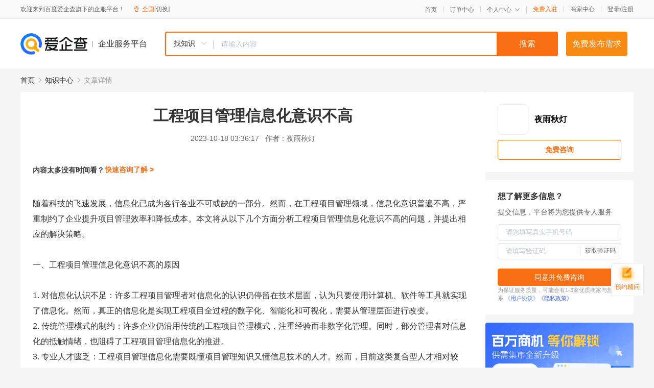

--- FILE ---
content_type: text/html; charset=UTF-8
request_url: https://yiqifu.baidu.com/cknowledge_10113631379
body_size: 4341
content:
<!DOCTYPE html><html><head><meta charset="UTF-8">  <title>工程项目管理信息化意识不高</title>   <meta name="keywords" content="信息化,工程项目管理,项目管理,项目管理软件,工程项目管理信息化意识,信息化意识">   <meta name="description" content="工程项目管理信息化意识不高，可能会妨碍企业的发展。本文旨在探讨工程项目管理信息化的重要性，以及如何通过提高意识，优化现有的工程项目管理模式，进而提高企业的整体竞争力。">  <meta http-equiv="X-UA-Compatible" content="IE=edge"><meta name="referrer" content="no-referrer-when-downgrade"><link rel="pre-connect" href="//qifu-pub.bj.bcebos.com/"><link rel="dns-prefetch" href="//qifu-pub.bj.bcebos.com/"><link rel="dns-prefetch" href="//ts.bdimg.com"><link rel="dns-prefetch" href="//himg.bdimg.com"><link rel="shortcut icon" href="//xinpub.cdn.bcebos.com/static/favicon.ico" type="image/x-icon">  <script type="text/javascript" src="//passport.baidu.com/passApi/js/uni_login_wrapper.js"></script><script src="https://xin-static.cdn.bcebos.com/law-m/js/template.js"></script> <link href="//xinpub.cdn.bcebos.com/aiqifu/static/1748572627/css/vendors.95232eab35f.css" rel="stylesheet"><link href="//xinpub.cdn.bcebos.com/aiqifu/static/1748572627/css/cknowledgedetail.f54973436a7.css" rel="stylesheet"> <script>/* eslint-disable */
        // 添加百度统计
        var _hmt = _hmt || [];
        (function () {
            var hm = document.createElement('script');
            hm.src = '//hm.baidu.com/hm.js?37e1bd75d9c0b74f7b4a8ba07566c281';
            hm.setAttribute('async', 'async');
            hm.setAttribute('defer', 'defer');
            var s = document.getElementsByTagName('script')[0];
            s.parentNode.insertBefore(hm, s);
        })();</script></head><body><div id="app">  </div><script>/* eslint-disable */  window.pageData = {"isLogin":0,"userName":null,"casapi":null,"passapi":"\/\/passport.baidu.com\/passApi\/js\/uni_login_wrapper.js","logoutUrl":"https:\/\/yiqifu.baidu.com\/\/cusercenter\/logout","logintype":0,"userPhoto":"https:\/\/himg.bdimg.com\/sys\/portrait\/item\/default.jpg","homePage":"https:\/\/yiqifu.baidu.com","passDomain":"https:\/\/passport.baidu.com","version":"V1.0.33","detail":{"id":"10113631379","onlineStatus":"1","title":"\u5de5\u7a0b\u9879\u76ee\u7ba1\u7406\u4fe1\u606f\u5316\u610f\u8bc6\u4e0d\u9ad8","author":"\u591c\u96e8\u79cb\u706f","logo":"http:\/\/cspd-video-frame.su.bcebos.com\/d54bcb3ab6b411ee942e7df5a562894d.png","shopLink":"","publishTime":"2023-10-18 03:36:17","content":"\u968f\u7740\u79d1\u6280\u7684\u98de\u901f\u53d1\u5c55\uff0c\u4fe1\u606f\u5316\u5df2\u6210\u4e3a\u5404\u884c\u5404\u4e1a\u4e0d\u53ef\u6216\u7f3a\u7684\u4e00\u90e8\u5206\u3002\u7136\u800c\uff0c\u5728\u5de5\u7a0b\u9879\u76ee\u7ba1\u7406\u9886\u57df\uff0c\u4fe1\u606f\u5316\u610f\u8bc6\u666e\u904d\u4e0d\u9ad8\uff0c\u4e25\u91cd\u5236\u7ea6\u4e86\u4f01\u4e1a\u63d0\u5347\u9879\u76ee\u7ba1\u7406\u6548\u7387\u548c\u964d\u4f4e\u6210\u672c\u3002\u672c\u6587\u5c06\u4ece\u4ee5\u4e0b\u51e0\u4e2a\u65b9\u9762\u5206\u6790\u5de5\u7a0b\u9879\u76ee\u7ba1\u7406\u4fe1\u606f\u5316\u610f\u8bc6\u4e0d\u9ad8\u7684\u95ee\u9898\uff0c\u5e76\u63d0\u51fa\u76f8\u5e94\u7684\u89e3\u51b3\u7b56\u7565\u3002<br><br>\u4e00\u3001\u5de5\u7a0b\u9879\u76ee\u7ba1\u7406\u4fe1\u606f\u5316\u610f\u8bc6\u4e0d\u9ad8\u7684\u539f\u56e0<br><br>1. \u5bf9\u4fe1\u606f\u5316\u8ba4\u8bc6\u4e0d\u8db3\uff1a\u8bb8\u591a\u5de5\u7a0b\u9879\u76ee\u7ba1\u7406\u8005\u5bf9\u4fe1\u606f\u5316\u7684\u8ba4\u8bc6\u4ecd\u505c\u7559\u5728\u6280\u672f\u5c42\u9762\uff0c\u8ba4\u4e3a\u53ea\u8981\u4f7f\u7528\u8ba1\u7b97\u673a\u3001\u8f6f\u4ef6\u7b49\u5de5\u5177\u5c31\u5b9e\u73b0\u4e86\u4fe1\u606f\u5316\u3002\u7136\u800c\uff0c\u771f\u6b63\u7684\u4fe1\u606f\u5316\u662f\u5b9e\u73b0\u5de5\u7a0b\u9879\u76ee\u5168\u8fc7\u7a0b\u7684\u6570\u5b57\u5316\u3001\u667a\u80fd\u5316\u548c\u53ef\u89c6\u5316\uff0c\u9700\u8981\u4ece\u7ba1\u7406\u5c42\u9762\u8fdb\u884c\u6539\u53d8\u3002<br>2. \u4f20\u7edf\u7ba1\u7406\u6a21\u5f0f\u7684\u5236\u7ea6\uff1a\u8bb8\u591a\u4f01\u4e1a\u4ecd\u6cbf\u7528\u4f20\u7edf\u7684\u5de5\u7a0b\u9879\u76ee\u7ba1\u7406\u6a21\u5f0f\uff0c\u6ce8\u91cd\u7ecf\u9a8c\u800c\u975e\u6570\u5b57\u5316\u7ba1\u7406\u3002\u540c\u65f6\uff0c\u90e8\u5206\u7ba1\u7406\u8005\u5bf9\u4fe1\u606f\u5316\u7684\u62b5\u89e6\u60c5\u7eea\uff0c\u4e5f\u963b\u788d\u4e86\u5de5\u7a0b\u9879\u76ee\u7ba1\u7406\u4fe1\u606f\u5316\u7684\u63a8\u8fdb\u3002<br>3. \u4e13\u4e1a\u4eba\u624d\u532e\u4e4f\uff1a\u5de5\u7a0b\u9879\u76ee\u7ba1\u7406\u4fe1\u606f\u5316\u9700\u8981\u65e2\u61c2\u9879\u76ee\u7ba1\u7406\u77e5\u8bc6\u53c8\u61c2\u4fe1\u606f\u6280\u672f\u7684\u4eba\u624d\u3002\u7136\u800c\uff0c\u76ee\u524d\u8fd9\u7c7b\u590d\u5408\u578b\u4eba\u624d\u76f8\u5bf9\u8f83\u5c11\uff0c\u5bfc\u81f4\u4f01\u4e1a\u96be\u4ee5\u6709\u6548\u63a8\u8fdb\u5de5\u7a0b\u9879\u76ee\u7ba1\u7406\u4fe1\u606f\u5316\u3002<br><br>\u4e8c\u3001\u63d0\u9ad8\u5de5\u7a0b\u9879\u76ee\u7ba1\u7406\u4fe1\u606f\u5316\u610f\u8bc6\u7684\u7b56\u7565<br><br>1. \u52a0\u5f3a\u4fe1\u606f\u5316\u57f9\u8bad\uff1a\u4f01\u4e1a\u5e94\u52a0\u5927\u5bf9\u9879\u76ee\u7ba1\u7406\u4eba\u5458\u7684\u4fe1\u606f\u5316\u57f9\u8bad\uff0c\u63d0\u9ad8\u4ed6\u4eec\u5bf9\u4fe1\u606f\u5316\u7684\u8ba4\u8bc6\u3002\u57f9\u8bad\u5185\u5bb9\u53ef\u5305\u62ec\u9879\u76ee\u7ba1\u7406\u8f6f\u4ef6\u7684\u4f7f\u7528\u3001\u6570\u636e\u6574\u5408\u4e0e\u5171\u4eab\u3001\u4eba\u5de5\u667a\u80fd\u4e0e\u5927\u6570\u636e\u5e94\u7528\u7b49\u3002\u901a\u8fc7\u7cfb\u7edf\u6027\u7684\u57f9\u8bad\uff0c\u4f7f\u9879\u76ee\u7ba1\u7406\u56e2\u961f\u8ba4\u8bc6\u5230\u4fe1\u606f\u5316\u7684\u91cd\u8981\u6027\u5e76\u80fd\u5728\u5b9e\u9645\u5de5\u4f5c\u4e2d\u8fd0\u7528\u4fe1\u606f\u6280\u672f\u89e3\u51b3\u95ee\u9898\u3002<br>2. \u4f18\u5316\u7ba1\u7406\u6a21\u5f0f\uff1a\u4f01\u4e1a\u5e94\u6452\u5f03\u4f20\u7edf\u7684\u7ba1\u7406\u6a21\u5f0f\uff0c\u63a8\u884c\u6570\u5b57\u5316\u548c\u7cbe\u7ec6\u5316\u7ba1\u7406\u3002\u4f8b\u5982\uff0c\u901a\u8fc7\u5f15\u5165\u9879\u76ee\u7ba1\u7406\u8f6f\u4ef6\uff0c\u5b9e\u73b0\u9879\u76ee\u8fdb\u5ea6\u3001\u6210\u672c\u3001\u8d28\u91cf\u7b49\u5404\u65b9\u9762\u6570\u636e\u7684\u5b9e\u65f6\u76d1\u63a7\u548c\u7cbe\u7ec6\u5316\u7ba1\u7406\u3002\u540c\u65f6\uff0c\u4f01\u4e1a\u8fd8\u53ef\u4ee5\u5efa\u7acb\u5185\u90e8\u4fe1\u606f\u5171\u4eab\u5e73\u53f0\uff0c\u4fc3\u8fdb\u9879\u76ee\u56e2\u961f\u4e4b\u95f4\u7684\u4fe1\u606f\u4ea4\u6d41\u4e0e\u534f\u540c\u5de5\u4f5c\u3002<br>3. \u5f15\u5165\u5148\u8fdb\u7684\u4fe1\u606f\u6280\u672f\uff1a\u4e3a\u4e86\u63d0\u9ad8\u5de5\u7a0b\u9879\u76ee\u7ba1\u7406\u4fe1\u606f\u5316\u6c34\u5e73\uff0c\u4f01\u4e1a\u5e94\u79ef\u6781\u5f15\u5165\u5148\u8fdb\u7684\u4fe1\u606f\u6280\u672f\uff0c\u5982\u4eba\u5de5\u667a\u80fd\u3001\u5927\u6570\u636e\u5206\u6790\u3001\u4e91\u8ba1\u7b97\u7b49\uff0c\u4e3a\u9879\u76ee\u7ba1\u7406\u63d0\u4f9b\u66f4\u9ad8\u6548\u3001\u7cbe\u51c6\u7684\u5de5\u5177\u3002\u4f8b\u5982\uff0c\u5229\u7528\u4eba\u5de5\u667a\u80fd\u8fdb\u884c\u6570\u636e\u5206\u6790\u548c\u9884\u6d4b\uff0c\u4e3a\u9879\u76ee\u51b3\u7b56\u63d0\u4f9b\u79d1\u5b66\u4f9d\u636e\uff1b\u901a\u8fc7\u4e91\u8ba1\u7b97\u5b9e\u73b0\u9879\u76ee\u8d44\u6e90\u7684\u52a8\u6001\u7ba1\u7406\u548c\u8c03\u914d\uff0c\u63d0\u9ad8\u8d44\u6e90\u5229\u7528\u6548\u7387\u3002<br>4. \u57f9\u517b\u548c\u5f15\u8fdb\u4e13\u4e1a\u4eba\u624d\uff1a\u4f01\u4e1a\u5e94\u91cd\u89c6\u57f9\u517b\u548c\u5f15\u8fdb\u65e2\u61c2\u9879\u76ee\u7ba1\u7406\u77e5\u8bc6\u53c8\u61c2\u4fe1\u606f\u6280\u672f\u7684\u590d\u5408\u578b\u4eba\u624d\u3002\u4e00\u65b9\u9762\uff0c\u4f01\u4e1a\u53ef\u4ee5\u901a\u8fc7\u5185\u90e8\u57f9\u8bad\u3001\u8f6e\u5c97\u7b49\u65b9\u5f0f\uff0c\u63d0\u9ad8\u73b0\u6709\u5458\u5de5\u7684\u7efc\u5408\u7d20\u8d28\uff1b\u53e6\u4e00\u65b9\u9762\uff0c\u4f01\u4e1a\u53ef\u4ee5\u901a\u8fc7\u6821\u56ed\u62db\u8058\u3001\u793e\u4f1a\u62db\u8058\u7b49\u9014\u5f84\u5f15\u8fdb\u5177\u6709\u4fe1\u606f\u5316\u80cc\u666f\u7684\u9879\u76ee\u7ba1\u7406\u4eba\u624d\uff0c\u4e3a\u4f01\u4e1a\u7684\u9879\u76ee\u7ba1\u7406\u961f\u4f0d\u6ce8\u5165\u65b0\u7684\u6d3b\u529b\u3002<br>5. \u5efa\u7acb\u4fe1\u606f\u5316\u4f01\u4e1a\u6587\u5316\uff1a\u4f01\u4e1a\u5e94\u52aa\u529b\u8425\u9020\u4e00\u4e2a\u4ee5\u4fe1\u606f\u5316\u4e3a\u6838\u5fc3\u7684\u4f01\u4e1a\u6587\u5316\uff0c\u4f7f\u5458\u5de5\u5145\u5206\u8ba4\u8bc6\u5230\u4fe1\u606f\u5316\u5bf9\u4e8e\u4f01\u4e1a\u53d1\u5c55\u7684\u91cd\u8981\u6027\u3002\u540c\u65f6\uff0c\u4f01\u4e1a\u53ef\u4ee5\u901a\u8fc7\u5236\u5b9a\u4fe1\u606f\u5316\u5956\u52b1\u653f\u7b56\u3001\u4e3e\u529e\u4fe1\u606f\u5316\u6d3b\u52a8\u7b49\u65b9\u5f0f\uff0c\u9f13\u52b1\u5458\u5de5\u79ef\u6781\u53c2\u4e0e\u5230\u5de5\u7a0b\u9879\u76ee\u7ba1\u7406\u4fe1\u606f\u5316\u5de5\u4f5c\u4e2d\u6765\u3002<br><br>\u4e09\u3001\u5de5\u7a0b\u9879\u76ee\u7ba1\u7406\u4fe1\u606f\u5316\u610f\u8bc6\u63d0\u9ad8\u7684\u5b9e\u8df5\u6848\u4f8b<br><br>\u5728\u67d0\u5927\u578b\u5de5\u7a0b\u5efa\u8bbe\u9879\u76ee\u4e2d\uff0c\u9879\u76ee\u7ec4\u901a\u8fc7\u5f15\u5165\u5148\u8fdb\u7684\u9879\u76ee\u7ba1\u7406\u8f6f\u4ef6\uff0c\u5b9e\u73b0\u4e86\u5bf9\u9879\u76ee\u8fdb\u5ea6\u3001\u6210\u672c\u3001\u8d28\u91cf\u7b49\u5404\u65b9\u9762\u6570\u636e\u7684\u5b9e\u65f6\u76d1\u63a7\u548c\u7cbe\u7ec6\u5316\u7ba1\u7406\u3002\u540c\u65f6\uff0c\u901a\u8fc7\u5efa\u7acb\u5185\u90e8\u4fe1\u606f\u5171\u4eab\u5e73\u53f0\uff0c\u9879\u76ee\u56e2\u961f\u4e4b\u95f4\u7684\u4fe1\u606f\u4ea4\u6d41\u5f97\u5230\u4e86\u52a0\u5f3a\uff0c\u534f\u540c\u5de5\u4f5c\u6548\u7387\u5927\u5927\u63d0\u9ad8\u3002\u6b64\u5916\uff0c\u9879\u76ee\u7ec4\u8fd8\u79ef\u6781\u5f15\u5165\u4eba\u5de5\u667a\u80fd\u6280\u672f\u8f85\u52a9\u51b3\u7b56\uff0c\u63d0\u9ad8\u4e86\u51b3\u7b56\u7684\u79d1\u5b66\u6027\u548c\u51c6\u786e\u6027\u3002\u6700\u7ec8\uff0c\u8be5\u9879\u76ee\u7684\u987a\u5229\u5b8c\u6210\u5f97\u76ca\u4e8e\u9ad8\u6c34\u5e73\u7684\u5de5\u7a0b\u9879\u76ee\u7ba1\u7406\u4fe1\u606f\u5316\u610f\u8bc6\u548c\u6709\u6548\u7684\u5b9e\u65bd\u7b56\u7565\u3002<br><br>\u603b\u4e4b\uff0c\u63d0\u9ad8\u5de5\u7a0b\u9879\u76ee\u7ba1\u7406\u4fe1\u606f\u5316\u610f\u8bc6\u9700\u8981\u4ece\u591a\u4e2a\u5c42\u9762\u8fdb\u884c\u63a8\u8fdb\u3002","summarization":"\u5de5\u7a0b\u9879\u76ee\u7ba1\u7406\u4fe1\u606f\u5316\u610f\u8bc6\u4e0d\u9ad8\uff0c\u53ef\u80fd\u4f1a\u59a8\u788d\u4f01\u4e1a\u7684\u53d1\u5c55\u3002\u672c\u6587\u65e8\u5728\u63a2\u8ba8\u5de5\u7a0b\u9879\u76ee\u7ba1\u7406\u4fe1\u606f\u5316\u7684\u91cd\u8981\u6027\uff0c\u4ee5\u53ca\u5982\u4f55\u901a\u8fc7\u63d0\u9ad8\u610f\u8bc6\uff0c\u4f18\u5316\u73b0\u6709\u7684\u5de5\u7a0b\u9879\u76ee\u7ba1\u7406\u6a21\u5f0f\uff0c\u8fdb\u800c\u63d0\u9ad8\u4f01\u4e1a\u7684\u6574\u4f53\u7ade\u4e89\u529b\u3002","poster":"https:\/\/qifu-pub.bj.bcebos.com\/data\/pic\/2023-07\/24.jpg","video":"","videoPoster":"","shopId":0,"isVip":0,"topics":"","thirdIds":[],"source":"5","keywords":["\u4fe1\u606f\u5316","\u5de5\u7a0b\u9879\u76ee\u7ba1\u7406","\u9879\u76ee\u7ba1\u7406","\u9879\u76ee\u7ba1\u7406\u8f6f\u4ef6","\u5de5\u7a0b\u9879\u76ee\u7ba1\u7406\u4fe1\u606f\u5316\u610f\u8bc6","\u4fe1\u606f\u5316\u610f\u8bc6"],"version":1707149819427.8,"shoplevel":1,"hasPhone":false,"disclaimer":"<p>\u4f01\u4e1a\u670d\u52a1\u5e73\u53f0\u6e29\u99a8\u63d0\u793a<\/p>\n        <p>\u4ee5\u4e0a\u77e5\u8bc6\u5185\u5bb9\u4f9d\u6258\u6280\u672f\u80fd\u529b\u751f\u6210<\/p>\n        <p>\u5982\u60a8\u53d1\u73b0\u9875\u9762\u6709\u4efb\u4f55\u8fdd\u6cd5\u6216\u4fb5\u6743\u4fe1\u606f\uff0c\u8bf7\u63d0\u4f9b\u76f8\u5173\u6750\u6599\u81f3\u90ae\u7bb1ext_qfhelp@baidu.com\uff0c\u6211\u4eec\u4f1a\u53ca\u65f6\u6838\u67e5\u5904\u7406\u5e76\u56de\u590d\u3002<\/p>","tags":[],"company":"","authorTags":[],"articleMore":[]},"address":{"id":"100000","addrName":"\u5168\u56fd"},"result":{"title":"\u5de5\u7a0b\u9879\u76ee\u7ba1\u7406\u4fe1\u606f\u5316\u610f\u8bc6\u4e0d\u9ad8","keywords":"\u4fe1\u606f\u5316,\u5de5\u7a0b\u9879\u76ee\u7ba1\u7406,\u9879\u76ee\u7ba1\u7406,\u9879\u76ee\u7ba1\u7406\u8f6f\u4ef6,\u5de5\u7a0b\u9879\u76ee\u7ba1\u7406\u4fe1\u606f\u5316\u610f\u8bc6,\u4fe1\u606f\u5316\u610f\u8bc6","description":"\u5de5\u7a0b\u9879\u76ee\u7ba1\u7406\u4fe1\u606f\u5316\u610f\u8bc6\u4e0d\u9ad8\uff0c\u53ef\u80fd\u4f1a\u59a8\u788d\u4f01\u4e1a\u7684\u53d1\u5c55\u3002\u672c\u6587\u65e8\u5728\u63a2\u8ba8\u5de5\u7a0b\u9879\u76ee\u7ba1\u7406\u4fe1\u606f\u5316\u7684\u91cd\u8981\u6027\uff0c\u4ee5\u53ca\u5982\u4f55\u901a\u8fc7\u63d0\u9ad8\u610f\u8bc6\uff0c\u4f18\u5316\u73b0\u6709\u7684\u5de5\u7a0b\u9879\u76ee\u7ba1\u7406\u6a21\u5f0f\uff0c\u8fdb\u800c\u63d0\u9ad8\u4f01\u4e1a\u7684\u6574\u4f53\u7ade\u4e89\u529b\u3002"},"hotCates":["\u516c\u53f8\u6ce8\u518c\u670d\u52a1","\u5546\u6807\u6ce8\u518c\u670d\u52a1","\u4ee3\u7406\u8bb0\u8d26\u670d\u52a1","\u5de5\u5546\u53d8\u66f4\u670d\u52a1"]} || {};

        /* eslint-enable */</script> <script src="//xinpub.cdn.bcebos.com/aiqifu/static/1748572627/js/0.a8be39429dd.js"></script><script src="//xinpub.cdn.bcebos.com/aiqifu/static/1748572627/js/cknowledgedetail.5f57be0d119.js"></script> </body></html>